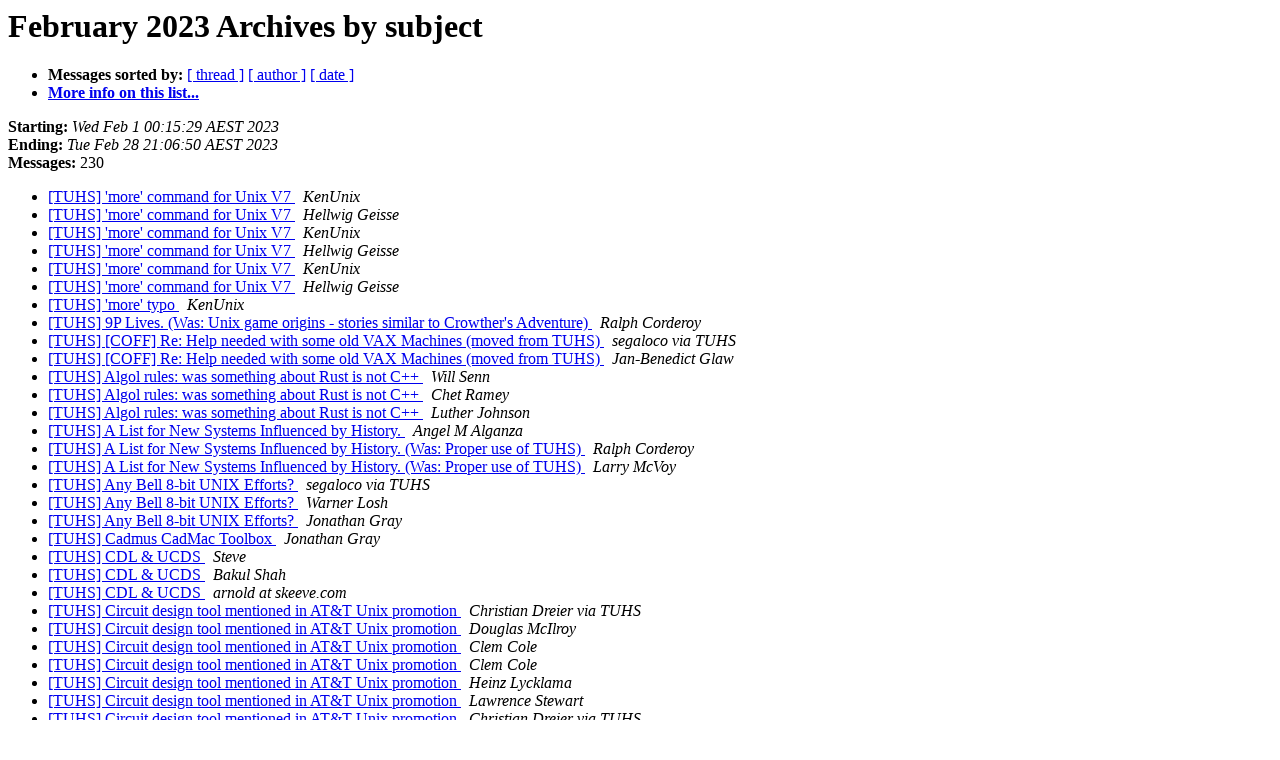

--- FILE ---
content_type: text/html
request_url: https://www.tuhs.org/pipermail/tuhs/2023-February/subject.html
body_size: 4269
content:
<!DOCTYPE HTML PUBLIC "-//W3C//DTD HTML 4.01 Transitional//EN">
<HTML>
  <HEAD>
     <title>The TUHS February 2023 Archive by subject</title>
     <META NAME="robots" CONTENT="noindex,follow">
     <META http-equiv="Content-Type" content="text/html; charset=utf-8">
  </HEAD>
  <BODY BGCOLOR="#ffffff">
      <a name="start"></A>
      <h1>February 2023 Archives by subject</h1>
      <ul>
         <li> <b>Messages sorted by:</b>
	        <a href="thread.html#start">[ thread ]</a>
		
		<a href="author.html#start">[ author ]</a>
		<a href="date.html#start">[ date ]</a>

	     <li><b><a href="https://www.tuhs.org/cgi-bin/mailman/listinfo/tuhs">More info on this list...
                    </a></b></li>
      </ul>
      <p><b>Starting:</b> <i>Wed Feb  1 00:15:29 AEST 2023</i><br>
         <b>Ending:</b> <i>Tue Feb 28 21:06:50 AEST 2023</i><br>
         <b>Messages:</b> 230<p>
     <ul>

<LI><A HREF="027746.html">[TUHS] 'more' command for Unix V7
</A><A NAME="27746">&nbsp;</A>
<I>KenUnix
</I>

<LI><A HREF="027747.html">[TUHS] 'more' command for Unix V7
</A><A NAME="27747">&nbsp;</A>
<I>Hellwig Geisse
</I>

<LI><A HREF="027749.html">[TUHS] 'more' command for Unix V7
</A><A NAME="27749">&nbsp;</A>
<I>KenUnix
</I>

<LI><A HREF="027751.html">[TUHS] 'more' command for Unix V7
</A><A NAME="27751">&nbsp;</A>
<I>Hellwig Geisse
</I>

<LI><A HREF="027752.html">[TUHS] 'more' command for Unix V7
</A><A NAME="27752">&nbsp;</A>
<I>KenUnix
</I>

<LI><A HREF="027753.html">[TUHS] 'more' command for Unix V7
</A><A NAME="27753">&nbsp;</A>
<I>Hellwig Geisse
</I>

<LI><A HREF="027748.html">[TUHS] 'more' typo
</A><A NAME="27748">&nbsp;</A>
<I>KenUnix
</I>

<LI><A HREF="027664.html">[TUHS] 9P Lives. (Was: Unix game origins - stories similar to Crowther's Adventure)
</A><A NAME="27664">&nbsp;</A>
<I>Ralph Corderoy
</I>

<LI><A HREF="027764.html">[TUHS] [COFF] Re: Help needed with some old VAX Machines (moved from TUHS)
</A><A NAME="27764">&nbsp;</A>
<I>segaloco via TUHS
</I>

<LI><A HREF="027778.html">[TUHS] [COFF] Re: Help needed with some old VAX Machines (moved from TUHS)
</A><A NAME="27778">&nbsp;</A>
<I>Jan-Benedict Glaw
</I>

<LI><A HREF="027637.html">[TUHS] Algol rules: was something about Rust is not C++
</A><A NAME="27637">&nbsp;</A>
<I>Will Senn
</I>

<LI><A HREF="027639.html">[TUHS] Algol rules: was something about Rust is not C++
</A><A NAME="27639">&nbsp;</A>
<I>Chet Ramey
</I>

<LI><A HREF="027640.html">[TUHS] Algol rules: was something about Rust is not C++
</A><A NAME="27640">&nbsp;</A>
<I>Luther Johnson
</I>

<LI><A HREF="027691.html">[TUHS] A List for New Systems Influenced by History.
</A><A NAME="27691">&nbsp;</A>
<I>Angel M Alganza
</I>

<LI><A HREF="027689.html">[TUHS] A List for New Systems Influenced by History. (Was: Proper use of TUHS)
</A><A NAME="27689">&nbsp;</A>
<I>Ralph Corderoy
</I>

<LI><A HREF="027690.html">[TUHS] A List for New Systems Influenced by History. (Was: Proper use of TUHS)
</A><A NAME="27690">&nbsp;</A>
<I>Larry McVoy
</I>

<LI><A HREF="027801.html">[TUHS] Any Bell 8-bit UNIX Efforts?
</A><A NAME="27801">&nbsp;</A>
<I>segaloco via TUHS
</I>

<LI><A HREF="027828.html">[TUHS] Any Bell 8-bit UNIX Efforts?
</A><A NAME="27828">&nbsp;</A>
<I>Warner Losh
</I>

<LI><A HREF="027830.html">[TUHS] Any Bell 8-bit UNIX Efforts?
</A><A NAME="27830">&nbsp;</A>
<I>Jonathan Gray
</I>

<LI><A HREF="027742.html">[TUHS] Cadmus CadMac Toolbox
</A><A NAME="27742">&nbsp;</A>
<I>Jonathan Gray
</I>

<LI><A HREF="027730.html">[TUHS] CDL &amp; UCDS
</A><A NAME="27730">&nbsp;</A>
<I>Steve
</I>

<LI><A HREF="027733.html">[TUHS] CDL &amp; UCDS
</A><A NAME="27733">&nbsp;</A>
<I>Bakul Shah
</I>

<LI><A HREF="027741.html">[TUHS] CDL &amp; UCDS
</A><A NAME="27741">&nbsp;</A>
<I>arnold at skeeve.com
</I>

<LI><A HREF="027724.html">[TUHS] Circuit design tool mentioned in AT&amp;T Unix promotion
</A><A NAME="27724">&nbsp;</A>
<I>Christian Dreier via TUHS
</I>

<LI><A HREF="027725.html">[TUHS] Circuit design tool mentioned in AT&amp;T Unix promotion
</A><A NAME="27725">&nbsp;</A>
<I>Douglas McIlroy
</I>

<LI><A HREF="027727.html">[TUHS] Circuit design tool mentioned in AT&amp;T Unix promotion
</A><A NAME="27727">&nbsp;</A>
<I>Clem Cole
</I>

<LI><A HREF="027728.html">[TUHS] Circuit design tool mentioned in AT&amp;T Unix promotion
</A><A NAME="27728">&nbsp;</A>
<I>Clem Cole
</I>

<LI><A HREF="027729.html">[TUHS] Circuit design tool mentioned in AT&amp;T Unix promotion
</A><A NAME="27729">&nbsp;</A>
<I>Heinz Lycklama
</I>

<LI><A HREF="027732.html">[TUHS] Circuit design tool mentioned in AT&amp;T Unix promotion
</A><A NAME="27732">&nbsp;</A>
<I>Lawrence Stewart
</I>

<LI><A HREF="027738.html">[TUHS] Circuit design tool mentioned in AT&amp;T Unix promotion
</A><A NAME="27738">&nbsp;</A>
<I>Christian Dreier via TUHS
</I>

<LI><A HREF="027744.html">[TUHS] Circuit design tool mentioned in AT&amp;T Unix promotion
</A><A NAME="27744">&nbsp;</A>
<I>Christian Dreier via TUHS
</I>

<LI><A HREF="027754.html">[TUHS] Circuit design tool mentioned in AT&amp;T Unix promotion
</A><A NAME="27754">&nbsp;</A>
<I>Christian Dreier via TUHS
</I>

<LI><A HREF="027632.html">[TUHS] Earliest UNIX Workstations?
</A><A NAME="27632">&nbsp;</A>
<I>Marc Donner
</I>

<LI><A HREF="027634.html">[TUHS] Earliest UNIX Workstations?
</A><A NAME="27634">&nbsp;</A>
<I>Chris Hanson
</I>

<LI><A HREF="027694.html">[TUHS] Earliest UNIX Workstations?
</A><A NAME="27694">&nbsp;</A>
<I>Jonathan Gray
</I>

<LI><A HREF="027695.html">[TUHS] Earliest UNIX Workstations?
</A><A NAME="27695">&nbsp;</A>
<I>Jonathan Gray
</I>

<LI><A HREF="027803.html">[TUHS] Early GUI on Linux
</A><A NAME="27803">&nbsp;</A>
<I>Paul Ruizendaal
</I>

<LI><A HREF="027804.html">[TUHS] Early GUI on Linux
</A><A NAME="27804">&nbsp;</A>
<I>Dan Cross
</I>

<LI><A HREF="027805.html">[TUHS] Early GUI on Linux
</A><A NAME="27805">&nbsp;</A>
<I>Warner Losh
</I>

<LI><A HREF="027806.html">[TUHS] Early GUI on Linux
</A><A NAME="27806">&nbsp;</A>
<I>Steffen Nurpmeso
</I>

<LI><A HREF="027807.html">[TUHS] Early GUI on Linux
</A><A NAME="27807">&nbsp;</A>
<I>Larry McVoy
</I>

<LI><A HREF="027808.html">[TUHS] Early GUI on Linux
</A><A NAME="27808">&nbsp;</A>
<I>Jonathan Gray
</I>

<LI><A HREF="027809.html">[TUHS] Early GUI on Linux
</A><A NAME="27809">&nbsp;</A>
<I>Will Senn
</I>

<LI><A HREF="027810.html">[TUHS] Early GUI on Linux
</A><A NAME="27810">&nbsp;</A>
<I>Will Senn
</I>

<LI><A HREF="027811.html">[TUHS] Early GUI on Linux
</A><A NAME="27811">&nbsp;</A>
<I>Theodore Ts'o
</I>

<LI><A HREF="027812.html">[TUHS] Early GUI on Linux
</A><A NAME="27812">&nbsp;</A>
<I>Dan Cross
</I>

<LI><A HREF="027813.html">[TUHS] Early GUI on Linux
</A><A NAME="27813">&nbsp;</A>
<I>Warner Losh
</I>

<LI><A HREF="027814.html">[TUHS] Early GUI on Linux
</A><A NAME="27814">&nbsp;</A>
<I>John Cowan
</I>

<LI><A HREF="027815.html">[TUHS] Early GUI on Linux
</A><A NAME="27815">&nbsp;</A>
<I>Steve Nickolas
</I>

<LI><A HREF="027816.html">[TUHS] Early GUI on Linux
</A><A NAME="27816">&nbsp;</A>
<I>Leah Neukirchen
</I>

<LI><A HREF="027818.html">[TUHS] Early GUI on Linux
</A><A NAME="27818">&nbsp;</A>
<I>Larry McVoy
</I>

<LI><A HREF="027819.html">[TUHS] Early GUI on Linux
</A><A NAME="27819">&nbsp;</A>
<I>Leah Neukirchen
</I>

<LI><A HREF="027820.html">[TUHS] Early GUI on Linux
</A><A NAME="27820">&nbsp;</A>
<I>Warner Losh
</I>

<LI><A HREF="027821.html">[TUHS] Early GUI on Linux
</A><A NAME="27821">&nbsp;</A>
<I>Will Senn
</I>

<LI><A HREF="027822.html">[TUHS] Early GUI on Linux
</A><A NAME="27822">&nbsp;</A>
<I>Dave Horsfall
</I>

<LI><A HREF="027827.html">[TUHS] Early GUI on Linux
</A><A NAME="27827">&nbsp;</A>
<I>Adam Thornton
</I>

<LI><A HREF="027829.html">[TUHS] Early GUI on Linux
</A><A NAME="27829">&nbsp;</A>
<I>Ralph Corderoy
</I>

<LI><A HREF="027831.html">[TUHS] Early GUI on Linux
</A><A NAME="27831">&nbsp;</A>
<I>Paul Ruizendaal via TUHS
</I>

<LI><A HREF="027832.html">[TUHS] Early GUI on Linux
</A><A NAME="27832">&nbsp;</A>
<I>Paul Ruizendaal
</I>

<LI><A HREF="027833.html">[TUHS] Early GUI on Linux
</A><A NAME="27833">&nbsp;</A>
<I>Arno Griffioen via TUHS
</I>

<LI><A HREF="027834.html">[TUHS] Early GUI on Linux
</A><A NAME="27834">&nbsp;</A>
<I>Warner Losh
</I>

<LI><A HREF="027835.html">[TUHS] Early GUI on Linux
</A><A NAME="27835">&nbsp;</A>
<I>Warner Losh
</I>

<LI><A HREF="027839.html">[TUHS] Early GUI on Linux
</A><A NAME="27839">&nbsp;</A>
<I>Dan Cross
</I>

<LI><A HREF="027843.html">[TUHS] Early GUI on Linux
</A><A NAME="27843">&nbsp;</A>
<I>Will Senn
</I>

<LI><A HREF="027848.html">[TUHS] Early GUI on Linux
</A><A NAME="27848">&nbsp;</A>
<I>Andru Luvisi
</I>

<LI><A HREF="027849.html">[TUHS] Early GUI on Linux
</A><A NAME="27849">&nbsp;</A>
<I>David Arnold
</I>

<LI><A HREF="027850.html">[TUHS] Early GUI on Linux
</A><A NAME="27850">&nbsp;</A>
<I>Jonathan Gray
</I>

<LI><A HREF="027851.html">[TUHS] Early GUI on Linux
</A><A NAME="27851">&nbsp;</A>
<I>Alexis
</I>

<LI><A HREF="027852.html">[TUHS] Early GUI on Linux
</A><A NAME="27852">&nbsp;</A>
<I>Clem Cole
</I>

<LI><A HREF="027853.html">[TUHS] Early GUI on Linux
</A><A NAME="27853">&nbsp;</A>
<I>Dan Cross
</I>

<LI><A HREF="027855.html">[TUHS] Early GUI on Linux
</A><A NAME="27855">&nbsp;</A>
<I>Dave Horsfall
</I>

<LI><A HREF="027796.html">[TUHS] Early X (or W?) sighting from 1984
</A><A NAME="27796">&nbsp;</A>
<I>Lars Brinkhoff
</I>

<LI><A HREF="027633.html">[TUHS] FD 2
</A><A NAME="27633">&nbsp;</A>
<I>Dave Horsfall
</I>

<LI><A HREF="027836.html">[TUHS] Generational development [was Re: Re: Early GUI on Linux]
</A><A NAME="27836">&nbsp;</A>
<I>arnold at skeeve.com
</I>

<LI><A HREF="027837.html">[TUHS] Generational development [was Re: Re: Early GUI on Linux]
</A><A NAME="27837">&nbsp;</A>
<I>Chet Ramey
</I>

<LI><A HREF="027838.html">[TUHS] Generational development [was Re: Re: Early GUI on Linux]
</A><A NAME="27838">&nbsp;</A>
<I>arnold at skeeve.com
</I>

<LI><A HREF="027840.html">[TUHS] Generational development [was Re: Re: Early GUI on Linux]
</A><A NAME="27840">&nbsp;</A>
<I>segaloco via TUHS
</I>

<LI><A HREF="027841.html">[TUHS] Generational development [was Re: Re: Early GUI on Linux]
</A><A NAME="27841">&nbsp;</A>
<I>Chet Ramey
</I>

<LI><A HREF="027842.html">[TUHS] Generational development [was Re: Re: Early GUI on Linux]
</A><A NAME="27842">&nbsp;</A>
<I>Bakul Shah
</I>

<LI><A HREF="027844.html">[TUHS] Generational development [was Re: Re: Early GUI on Linux]
</A><A NAME="27844">&nbsp;</A>
<I>segaloco via TUHS
</I>

<LI><A HREF="027845.html">[TUHS] Generational development [was Re: Re: Early GUI on Linux]
</A><A NAME="27845">&nbsp;</A>
<I>Dan Cross
</I>

<LI><A HREF="027846.html">[TUHS] Generational development [was Re: Re: Early GUI on Linux]
</A><A NAME="27846">&nbsp;</A>
<I>Chet Ramey
</I>

<LI><A HREF="027847.html">[TUHS] Generational development [was Re: Re: Early GUI on Linux]
</A><A NAME="27847">&nbsp;</A>
<I>Dan Cross
</I>

<LI><A HREF="027857.html">[TUHS] Generational development [was Re: Re: Early GUI on Linux]
</A><A NAME="27857">&nbsp;</A>
<I>arnold at skeeve.com
</I>

<LI><A HREF="027760.html">[TUHS] Help needed with some old VAX Machines
</A><A NAME="27760">&nbsp;</A>
<I>Maciej Jan Broniarz
</I>

<LI><A HREF="027761.html">[TUHS] Help needed with some old VAX Machines
</A><A NAME="27761">&nbsp;</A>
<I>Clem Cole
</I>

<LI><A HREF="027762.html">[TUHS] Help needed with some old VAX Machines
</A><A NAME="27762">&nbsp;</A>
<I>Phil Budne
</I>

<LI><A HREF="027763.html">[TUHS] Help needed with some old VAX Machines
</A><A NAME="27763">&nbsp;</A>
<I>Noel Chiappa
</I>

<LI><A HREF="027698.html">[TUHS] history of community help for unix users everywhere
</A><A NAME="27698">&nbsp;</A>
<I>Will Senn
</I>

<LI><A HREF="027699.html">[TUHS] history of community help for unix users everywhere
</A><A NAME="27699">&nbsp;</A>
<I>segaloco via TUHS
</I>

<LI><A HREF="027700.html">[TUHS] history of community help for unix users everywhere
</A><A NAME="27700">&nbsp;</A>
<I>Will Senn
</I>

<LI><A HREF="027701.html">[TUHS] history of community help for unix users everywhere
</A><A NAME="27701">&nbsp;</A>
<I>Clem Cole
</I>

<LI><A HREF="027702.html">[TUHS] history of community help for unix users everywhere
</A><A NAME="27702">&nbsp;</A>
<I>Clem Cole
</I>

<LI><A HREF="027703.html">[TUHS] history of community help for unix users everywhere
</A><A NAME="27703">&nbsp;</A>
<I>Henry Bent
</I>

<LI><A HREF="027704.html">[TUHS] history of community help for unix users everywhere
</A><A NAME="27704">&nbsp;</A>
<I>Clem Cole
</I>

<LI><A HREF="027705.html">[TUHS] history of community help for unix users everywhere
</A><A NAME="27705">&nbsp;</A>
<I>Henry Bent
</I>

<LI><A HREF="027706.html">[TUHS] history of community help for unix users everywhere
</A><A NAME="27706">&nbsp;</A>
<I>Warner Losh
</I>

<LI><A HREF="027707.html">[TUHS] history of community help for unix users everywhere
</A><A NAME="27707">&nbsp;</A>
<I>Dan Cross
</I>

<LI><A HREF="027708.html">[TUHS] history of community help for unix users everywhere
</A><A NAME="27708">&nbsp;</A>
<I>Heinz Lycklama
</I>

<LI><A HREF="027686.html">[TUHS] Initial uses of the '-d' convention for daemons?
</A><A NAME="27686">&nbsp;</A>
<I>Alexis
</I>

<LI><A HREF="027687.html">[TUHS] Initial uses of the '-d' convention for daemons?
</A><A NAME="27687">&nbsp;</A>
<I>Jonathan Gray
</I>

<LI><A HREF="027688.html">[TUHS] Initial uses of the '-d' convention for daemons?
</A><A NAME="27688">&nbsp;</A>
<I>Alexis
</I>

<LI><A HREF="027683.html">[TUHS] move to COFF Re: Re: Proper use of TUHS (was Re: Typesetter C compiler)
</A><A NAME="27683">&nbsp;</A>
<I>Will Senn
</I>

<LI><A HREF="027684.html">[TUHS] move to COFF Re: Re: Proper use of TUHS (was Re: Typesetter C compiler)
</A><A NAME="27684">&nbsp;</A>
<I>Will Senn
</I>

<LI><A HREF="027757.html">[TUHS] Open sourcing SunOS?
</A><A NAME="27757">&nbsp;</A>
<I>Dan Cross
</I>

<LI><A HREF="027758.html">[TUHS] Open sourcing SunOS?
</A><A NAME="27758">&nbsp;</A>
<I>Robert Clausecker
</I>

<LI><A HREF="027759.html">[TUHS] Open sourcing SunOS?
</A><A NAME="27759">&nbsp;</A>
<I>Dan Cross
</I>

<LI><A HREF="027765.html">[TUHS] Open sourcing SunOS?
</A><A NAME="27765">&nbsp;</A>
<I>Dave Horsfall
</I>

<LI><A HREF="027766.html">[TUHS] Open sourcing SunOS?
</A><A NAME="27766">&nbsp;</A>
<I>Warner Losh
</I>

<LI><A HREF="027767.html">[TUHS] Open sourcing SunOS?
</A><A NAME="27767">&nbsp;</A>
<I>Larry McVoy
</I>

<LI><A HREF="027769.html">[TUHS] Open sourcing SunOS?
</A><A NAME="27769">&nbsp;</A>
<I>Brad Spencer
</I>

<LI><A HREF="027770.html">[TUHS] Open sourcing SunOS?
</A><A NAME="27770">&nbsp;</A>
<I>Warner Losh
</I>

<LI><A HREF="027771.html">[TUHS] Open sourcing SunOS?
</A><A NAME="27771">&nbsp;</A>
<I>Larry McVoy
</I>

<LI><A HREF="027773.html">[TUHS] Open sourcing SunOS?
</A><A NAME="27773">&nbsp;</A>
<I>Rob Gingell
</I>

<LI><A HREF="027775.html">[TUHS] Open sourcing SunOS?
</A><A NAME="27775">&nbsp;</A>
<I>Warner Losh
</I>

<LI><A HREF="027777.html">[TUHS] Open sourcing SunOS?
</A><A NAME="27777">&nbsp;</A>
<I>Rob Gingell
</I>

<LI><A HREF="027768.html">[TUHS] Origins of the SGS (System Generation Software) and COFF (Common Object File Format)
</A><A NAME="27768">&nbsp;</A>
<I>segaloco via TUHS
</I>

<LI><A HREF="027772.html">[TUHS] Origins of the SGS (System Generation Software) and COFF (Common Object File Format)
</A><A NAME="27772">&nbsp;</A>
<I>Clem Cole
</I>

<LI><A HREF="027774.html">[TUHS] Origins of the SGS (System Generation Software) and COFF (Common Object File Format)
</A><A NAME="27774">&nbsp;</A>
<I>segaloco via TUHS
</I>

<LI><A HREF="027776.html">[TUHS] Origins of the SGS (System Generation Software) and COFF (Common Object File Format)
</A><A NAME="27776">&nbsp;</A>
<I>Lars Brinkhoff
</I>

<LI><A HREF="027779.html">[TUHS] Origins of the SGS (System Generation Software) and COFF (Common Object File Format)
</A><A NAME="27779">&nbsp;</A>
<I>KenUnix
</I>

<LI><A HREF="027780.html">[TUHS] Origins of the SGS (System Generation Software) and COFF (Common Object File Format)
</A><A NAME="27780">&nbsp;</A>
<I>Noel Chiappa
</I>

<LI><A HREF="027781.html">[TUHS] Origins of the SGS (System Generation Software) and COFF (Common Object File Format)
</A><A NAME="27781">&nbsp;</A>
<I>Paul Winalski
</I>

<LI><A HREF="027782.html">[TUHS] Origins of the SGS (System Generation Software) and COFF (Common Object File Format)
</A><A NAME="27782">&nbsp;</A>
<I>segaloco via TUHS
</I>

<LI><A HREF="027783.html">[TUHS] Origins of the SGS (System Generation Software) and COFF (Common Object File Format)
</A><A NAME="27783">&nbsp;</A>
<I>Warner Losh
</I>

<LI><A HREF="027784.html">[TUHS] Origins of the SGS (System Generation Software) and COFF (Common Object File Format)
</A><A NAME="27784">&nbsp;</A>
<I>Paul Winalski
</I>

<LI><A HREF="027785.html">[TUHS] Origins of the SGS (System Generation Software) and COFF (Common Object File Format)
</A><A NAME="27785">&nbsp;</A>
<I>Paul Ruizendaal
</I>

<LI><A HREF="027786.html">[TUHS] Origins of the SGS (System Generation Software) and COFF (Common Object File Format)
</A><A NAME="27786">&nbsp;</A>
<I>segaloco via TUHS
</I>

<LI><A HREF="027787.html">[TUHS] Origins of the SGS (System Generation Software) and COFF (Common Object File Format)
</A><A NAME="27787">&nbsp;</A>
<I>segaloco via TUHS
</I>

<LI><A HREF="027791.html">[TUHS] Origins of the SGS (System Generation Software) and COFF (Common Object File Format)
</A><A NAME="27791">&nbsp;</A>
<I>arnold at skeeve.com
</I>

<LI><A HREF="027792.html">[TUHS] Origins of the SGS (System Generation Software) and COFF (Common Object File Format)
</A><A NAME="27792">&nbsp;</A>
<I>Arno Griffioen via TUHS
</I>

<LI><A HREF="027793.html">[TUHS] Origins of the SGS (System Generation Software) and COFF (Common Object File Format)
</A><A NAME="27793">&nbsp;</A>
<I>Harald Arnesen
</I>

<LI><A HREF="027794.html">[TUHS] Origins of the SGS (System Generation Software) and COFF (Common Object File Format)
</A><A NAME="27794">&nbsp;</A>
<I>Rich Salz
</I>

<LI><A HREF="027795.html">[TUHS] Origins of the SGS (System Generation Software) and COFF (Common Object File Format)
</A><A NAME="27795">&nbsp;</A>
<I>Dave Horsfall
</I>

<LI><A HREF="027797.html">[TUHS] Origins of the SGS (System Generation Software) and COFF (Common Object File Format)
</A><A NAME="27797">&nbsp;</A>
<I>Clem Cole
</I>

<LI><A HREF="027798.html">[TUHS] Origins of the SGS (System Generation Software) and COFF (Common Object File Format)
</A><A NAME="27798">&nbsp;</A>
<I>Paul Winalski
</I>

<LI><A HREF="027799.html">[TUHS] Origins of the SGS (System Generation Software) and COFF (Common Object File Format)
</A><A NAME="27799">&nbsp;</A>
<I>arnold at skeeve.com
</I>

<LI><A HREF="027800.html">[TUHS] Origins of the SGS (System Generation Software) and COFF (Common Object File Format)
</A><A NAME="27800">&nbsp;</A>
<I>Steffen Nurpmeso
</I>

<LI><A HREF="027802.html">[TUHS] Origins of the SGS (System Generation Software) and COFF (Common Object File Format)
</A><A NAME="27802">&nbsp;</A>
<I>Brian Walden
</I>

<LI><A HREF="027817.html">[TUHS] Origins of the SGS (System Generation Software) and COFF (Common Object File Format)
</A><A NAME="27817">&nbsp;</A>
<I>Paul Winalski
</I>

<LI><A HREF="027709.html">[TUHS] project athena (was Re: Setting up an X Development Environment for Mac OS)
</A><A NAME="27709">&nbsp;</A>
<I>Jonathan Gray
</I>

<LI><A HREF="027714.html">[TUHS] project athena (was Re: Setting up an X Development Environment for Mac OS)
</A><A NAME="27714">&nbsp;</A>
<I>Theodore Ts'o
</I>

<LI><A HREF="027734.html">[TUHS] project athena (was Re: Setting up an X Development Environment for Mac OS)
</A><A NAME="27734">&nbsp;</A>
<I>Henry Mensch
</I>

<LI><A HREF="027735.html">[TUHS] project athena (was Re: Setting up an X Development Environment for Mac OS)
</A><A NAME="27735">&nbsp;</A>
<I>Henry Mensch
</I>

<LI><A HREF="027736.html">[TUHS] project athena (was Re: Setting up an X Development Environment for Mac OS)
</A><A NAME="27736">&nbsp;</A>
<I>Larry McVoy
</I>

<LI><A HREF="027737.html">[TUHS] project athena (was Re: Setting up an X Development Environment for Mac OS)
</A><A NAME="27737">&nbsp;</A>
<I>Jonathan Gray
</I>

<LI><A HREF="027739.html">[TUHS] project athena (was Re: Setting up an X Development Environment for Mac OS)
</A><A NAME="27739">&nbsp;</A>
<I>Larry McVoy
</I>

<LI><A HREF="027740.html">[TUHS] project athena (was Re: Setting up an X Development Environment for Mac OS)
</A><A NAME="27740">&nbsp;</A>
<I>Jonathan Gray
</I>

<LI><A HREF="027743.html">[TUHS] project athena (was Re: Setting up an X Development Environment for Mac OS)
</A><A NAME="27743">&nbsp;</A>
<I>Henry Mensch
</I>

<LI><A HREF="027668.html">[TUHS] Proper use of TUHS (was Re: Typesetter C compiler)
</A><A NAME="27668">&nbsp;</A>
<I>Dan Cross
</I>

<LI><A HREF="027669.html">[TUHS] Proper use of TUHS (was Re: Typesetter C compiler)
</A><A NAME="27669">&nbsp;</A>
<I>Larry McVoy
</I>

<LI><A HREF="027670.html">[TUHS] Proper use of TUHS (was Re: Typesetter C compiler)
</A><A NAME="27670">&nbsp;</A>
<I>Jim Capp
</I>

<LI><A HREF="027672.html">[TUHS] Proper use of TUHS (was Re: Typesetter C compiler)
</A><A NAME="27672">&nbsp;</A>
<I>Dave Horsfall
</I>

<LI><A HREF="027674.html">[TUHS] Proper use of TUHS (was Re: Typesetter C compiler)
</A><A NAME="27674">&nbsp;</A>
<I>Lars Brinkhoff
</I>

<LI><A HREF="027675.html">[TUHS] Proper use of TUHS (was Re: Typesetter C compiler)
</A><A NAME="27675">&nbsp;</A>
<I>Alan D. Salewski
</I>

<LI><A HREF="027676.html">[TUHS] Proper use of TUHS (was Re: Typesetter C compiler)
</A><A NAME="27676">&nbsp;</A>
<I>Larry McVoy
</I>

<LI><A HREF="027677.html">[TUHS] Proper use of TUHS (was Re: Typesetter C compiler)
</A><A NAME="27677">&nbsp;</A>
<I>Chet Ramey
</I>

<LI><A HREF="027678.html">[TUHS] Proper use of TUHS (was Re: Typesetter C compiler)
</A><A NAME="27678">&nbsp;</A>
<I>Larry McVoy
</I>

<LI><A HREF="027679.html">[TUHS] Proper use of TUHS (was Re: Typesetter C compiler)
</A><A NAME="27679">&nbsp;</A>
<I>Dan Cross
</I>

<LI><A HREF="027680.html">[TUHS] Proper use of TUHS (was Re: Typesetter C compiler)
</A><A NAME="27680">&nbsp;</A>
<I>Larry McVoy
</I>

<LI><A HREF="027681.html">[TUHS] Proper use of TUHS (was Re: Typesetter C compiler)
</A><A NAME="27681">&nbsp;</A>
<I>Dan Cross
</I>

<LI><A HREF="027682.html">[TUHS] Proper use of TUHS (was Re: Typesetter C compiler)
</A><A NAME="27682">&nbsp;</A>
<I>Steve Nickolas
</I>

<LI><A HREF="027685.html">[TUHS] Proper use of TUHS (was Re: Typesetter C compiler)
</A><A NAME="27685">&nbsp;</A>
<I>Bakul Shah
</I>

<LI><A HREF="027692.html">[TUHS] Proper use of TUHS (was Re: Typesetter C compiler)
</A><A NAME="27692">&nbsp;</A>
<I>Tomasz Rola
</I>

<LI><A HREF="027693.html">[TUHS] Proper use of TUHS (was Re: Typesetter C compiler)
</A><A NAME="27693">&nbsp;</A>
<I>steve jenkin
</I>

<LI><A HREF="027697.html">[TUHS] Proper use of TUHS (was Re: Typesetter C compiler)
</A><A NAME="27697">&nbsp;</A>
<I>Chris Hanson
</I>

<LI><A HREF="027726.html">[TUHS] Sandy Fraser memorial
</A><A NAME="27726">&nbsp;</A>
<I>John P. Linderman
</I>

<LI><A HREF="027666.html">[TUHS] Typesetter C compiler
</A><A NAME="27666">&nbsp;</A>
<I>Noel Chiappa
</I>

<LI><A HREF="027667.html">[TUHS] Typesetter C compiler
</A><A NAME="27667">&nbsp;</A>
<I>Jonathan Gray
</I>

<LI><A HREF="027671.html">[TUHS] Typesetter C compiler
</A><A NAME="27671">&nbsp;</A>
<I>Jonathan Gray
</I>

<LI><A HREF="027710.html">[TUHS] Unix &quot;Multiplexed Files&quot;
</A><A NAME="27710">&nbsp;</A>
<I>Dan Cross
</I>

<LI><A HREF="027711.html">[TUHS] Unix &quot;Multiplexed Files&quot;
</A><A NAME="27711">&nbsp;</A>
<I>Rob Pike
</I>

<LI><A HREF="027712.html">[TUHS] Unix &quot;Multiplexed Files&quot;
</A><A NAME="27712">&nbsp;</A>
<I>Eric Allman
</I>

<LI><A HREF="027856.html">[TUHS] Unix/Linux games [was Re: Early GUI on Linux]
</A><A NAME="27856">&nbsp;</A>
<I>Andy Kosela
</I>

<LI><A HREF="027858.html">[TUHS] Unix/Linux games [was Re: Early GUI on Linux]
</A><A NAME="27858">&nbsp;</A>
<I>Lars Brinkhoff
</I>

<LI><A HREF="027859.html">[TUHS] Unix/Linux games [was Re: Early GUI on Linux]
</A><A NAME="27859">&nbsp;</A>
<I>Arno Griffioen via TUHS
</I>

<LI><A HREF="027860.html">[TUHS] Unix/Linux games [was Re: Early GUI on Linux]
</A><A NAME="27860">&nbsp;</A>
<I>Dagobert Michelsen
</I>

<LI><A HREF="027713.html">[TUHS] UNIX/TS 4.x Findings
</A><A NAME="27713">&nbsp;</A>
<I>segaloco via TUHS
</I>

<LI><A HREF="027715.html">[TUHS] UNIX/TS 4.x Findings
</A><A NAME="27715">&nbsp;</A>
<I>Jonathan Gray
</I>

<LI><A HREF="027716.html">[TUHS] UNIX/TS 4.x Findings
</A><A NAME="27716">&nbsp;</A>
<I>Warner Losh
</I>

<LI><A HREF="027717.html">[TUHS] UNIX/TS 4.x Findings
</A><A NAME="27717">&nbsp;</A>
<I>Larry McVoy
</I>

<LI><A HREF="027718.html">[TUHS] UNIX/TS 4.x Findings
</A><A NAME="27718">&nbsp;</A>
<I>Jonathan Gray
</I>

<LI><A HREF="027719.html">[TUHS] UNIX/TS 4.x Findings
</A><A NAME="27719">&nbsp;</A>
<I>Warner Losh
</I>

<LI><A HREF="027720.html">[TUHS] UNIX/TS 4.x Findings
</A><A NAME="27720">&nbsp;</A>
<I>Jonathan Gray
</I>

<LI><A HREF="027721.html">[TUHS] UNIX/TS 4.x Findings
</A><A NAME="27721">&nbsp;</A>
<I>segaloco via TUHS
</I>

<LI><A HREF="027722.html">[TUHS] UNIX/TS 4.x Findings
</A><A NAME="27722">&nbsp;</A>
<I>George Michaelson
</I>

<LI><A HREF="027723.html">[TUHS] UNIX/TS 4.x Findings
</A><A NAME="27723">&nbsp;</A>
<I>segaloco via TUHS
</I>

<LI><A HREF="027854.html">[TUHS] UNIX 4.1 User's Manual Restoration
</A><A NAME="27854">&nbsp;</A>
<I>segaloco via TUHS
</I>

<LI><A HREF="027642.html">[TUHS] Unix game origins - stories similar to Crowther's Adventure
</A><A NAME="27642">&nbsp;</A>
<I>Will Senn
</I>

<LI><A HREF="027643.html">[TUHS] Unix game origins - stories similar to Crowther's Adventure
</A><A NAME="27643">&nbsp;</A>
<I>Clem Cole
</I>

<LI><A HREF="027644.html">[TUHS] Unix game origins - stories similar to Crowther's Adventure
</A><A NAME="27644">&nbsp;</A>
<I>Douglas McIlroy
</I>

<LI><A HREF="027645.html">[TUHS] Unix game origins - stories similar to Crowther's Adventure
</A><A NAME="27645">&nbsp;</A>
<I>Rob Pike
</I>

<LI><A HREF="027646.html">[TUHS] Unix game origins - stories similar to Crowther's Adventure
</A><A NAME="27646">&nbsp;</A>
<I>Jonathan Gray
</I>

<LI><A HREF="027647.html">[TUHS] Unix game origins - stories similar to Crowther's Adventure
</A><A NAME="27647">&nbsp;</A>
<I>Jonathan Gray
</I>

<LI><A HREF="027648.html">[TUHS] Unix game origins - stories similar to Crowther's Adventure
</A><A NAME="27648">&nbsp;</A>
<I>Rich Salz
</I>

<LI><A HREF="027649.html">[TUHS] Unix game origins - stories similar to Crowther's Adventure
</A><A NAME="27649">&nbsp;</A>
<I>Will Senn
</I>

<LI><A HREF="027652.html">[TUHS] Unix game origins - stories similar to Crowther's Adventure
</A><A NAME="27652">&nbsp;</A>
<I>Rich Salz
</I>

<LI><A HREF="027653.html">[TUHS] Unix game origins - stories similar to Crowther's Adventure
</A><A NAME="27653">&nbsp;</A>
<I>Henry Bent
</I>

<LI><A HREF="027654.html">[TUHS] Unix game origins - stories similar to Crowther's Adventure
</A><A NAME="27654">&nbsp;</A>
<I>segaloco via TUHS
</I>

<LI><A HREF="027655.html">[TUHS] Unix game origins - stories similar to Crowther's Adventure
</A><A NAME="27655">&nbsp;</A>
<I>Rich Salz
</I>

<LI><A HREF="027656.html">[TUHS] Unix game origins - stories similar to Crowther's Adventure
</A><A NAME="27656">&nbsp;</A>
<I>Dan Cross
</I>

<LI><A HREF="027657.html">[TUHS] Unix game origins - stories similar to Crowther's Adventure
</A><A NAME="27657">&nbsp;</A>
<I>Douglas McIlroy
</I>

<LI><A HREF="027658.html">[TUHS] Unix game origins - stories similar to Crowther's Adventure
</A><A NAME="27658">&nbsp;</A>
<I>Dave Horsfall
</I>

<LI><A HREF="027659.html">[TUHS] Unix game origins - stories similar to Crowther's Adventure
</A><A NAME="27659">&nbsp;</A>
<I>A. P. Garcia
</I>

<LI><A HREF="027660.html">[TUHS] Unix game origins - stories similar to Crowther's Adventure
</A><A NAME="27660">&nbsp;</A>
<I>ron minnich
</I>

<LI><A HREF="027661.html">[TUHS] Unix game origins - stories similar to Crowther's Adventure
</A><A NAME="27661">&nbsp;</A>
<I>Dan Cross
</I>

<LI><A HREF="027662.html">[TUHS] Unix game origins - stories similar to Crowther's Adventure
</A><A NAME="27662">&nbsp;</A>
<I>Douglas McIlroy
</I>

<LI><A HREF="027663.html">[TUHS] Unix game origins - stories similar to Crowther's Adventure
</A><A NAME="27663">&nbsp;</A>
<I>Noel Chiappa
</I>

<LI><A HREF="027665.html">[TUHS] Unix game origins - stories similar to Crowther's Adventure
</A><A NAME="27665">&nbsp;</A>
<I>Marc Donner
</I>

<LI><A HREF="027673.html">[TUHS] Unix game origins - stories similar to Crowther's Adventure
</A><A NAME="27673">&nbsp;</A>
<I>Adam Thornton
</I>

<LI><A HREF="027731.html">[TUHS] UNIX Release 4 Findings
</A><A NAME="27731">&nbsp;</A>
<I>segaloco via TUHS
</I>

<LI><A HREF="027755.html">[TUHS] Unix V7 Questions booting and date/time
</A><A NAME="27755">&nbsp;</A>
<I>KenUnix
</I>

<LI><A HREF="027756.html">[TUHS] Unix V7 Questions booting and date/time
</A><A NAME="27756">&nbsp;</A>
<I>Clem Cole
</I>

<LI><A HREF="027745.html">[TUHS] Unix V7 updates
</A><A NAME="27745">&nbsp;</A>
<I>KenUnix
</I>

<LI><A HREF="027750.html">[TUHS] Unix V7 updates
</A><A NAME="27750">&nbsp;</A>
<I>Warner Losh
</I>

<LI><A HREF="027823.html">[TUHS] Unix v7 vi
</A><A NAME="27823">&nbsp;</A>
<I>KenUnix
</I>

<LI><A HREF="027824.html">[TUHS] Unix v7 vi
</A><A NAME="27824">&nbsp;</A>
<I>Will Senn
</I>

<LI><A HREF="027825.html">[TUHS] Unix v7 vi
</A><A NAME="27825">&nbsp;</A>
<I>Will Senn
</I>

<LI><A HREF="027826.html">[TUHS] Unix v7 vi
</A><A NAME="27826">&nbsp;</A>
<I>Clem Cole
</I>

<LI><A HREF="027696.html">[TUHS] window systems (was Re: Earliest UNIX Workstations?)
</A><A NAME="27696">&nbsp;</A>
<I>Jonathan Gray
</I>

<LI><A HREF="027788.html">[TUHS] X Windows System Design Principles, a lecture by Jim Gettys
</A><A NAME="27788">&nbsp;</A>
<I>Kevin Bowling
</I>

<LI><A HREF="027789.html">[TUHS] X Windows System Design Principles, a lecture by Jim Gettys
</A><A NAME="27789">&nbsp;</A>
<I>Will Senn
</I>

<LI><A HREF="027790.html">[TUHS] X Windows System Design Principles, a lecture by Jim Gettys
</A><A NAME="27790">&nbsp;</A>
<I>Lars Brinkhoff
</I>

<LI><A HREF="027641.html">[TUHS] yet another C discussion (YACD)
</A><A NAME="27641">&nbsp;</A>
<I>Warren Toomey via TUHS
</I>

<LI><A HREF="027631.html">[TUHS] yet another C discussion (YACD) and: Rust is not C++
</A><A NAME="27631">&nbsp;</A>
<I>Blake McBride
</I>

<LI><A HREF="027635.html">[TUHS] yet another C discussion (YACD) and: Rust is not C++
</A><A NAME="27635">&nbsp;</A>
<I>Steffen Nurpmeso
</I>

<LI><A HREF="027636.html">[TUHS] yet another C discussion (YACD) and: Rust is not C++
</A><A NAME="27636">&nbsp;</A>
<I>Larry McVoy
</I>

<LI><A HREF="027650.html">[TUHS] yet another C discussion (YACD) and: Rust is not C++
</A><A NAME="27650">&nbsp;</A>
<I>Steffen Nurpmeso
</I>

<LI><A HREF="027638.html">[TUHS] yet another C discussion (YACD) and: Rust is not C++
</A><A NAME="27638">&nbsp;</A>
<I>Luther Johnson
</I>

<LI><A HREF="027651.html">[TUHS] yet another C discussion (YACD) and: Rust is not C++
</A><A NAME="27651">&nbsp;</A>
<I>Luther Johnson
</I>

    </ul>
    <p>
      <a name="end"><b>Last message date:</b></a> 
       <i>Tue Feb 28 21:06:50 AEST 2023</i><br>
    <b>Archived on:</b> <i>Tue Feb 28 21:07:14 AEST 2023</i>
    <p>
   <ul>
         <li> <b>Messages sorted by:</b>
	        <a href="thread.html#start">[ thread ]</a>
		
		<a href="author.html#start">[ author ]</a>
		<a href="date.html#start">[ date ]</a>
	     <li><b><a href="https://www.tuhs.org/cgi-bin/mailman/listinfo/tuhs">More info on this list...
                    </a></b></li>
     </ul>
     <p>
     <hr>
     <i>This archive was generated by
     Pipermail 0.09 (Mailman edition).</i>
  </BODY>
</HTML>

